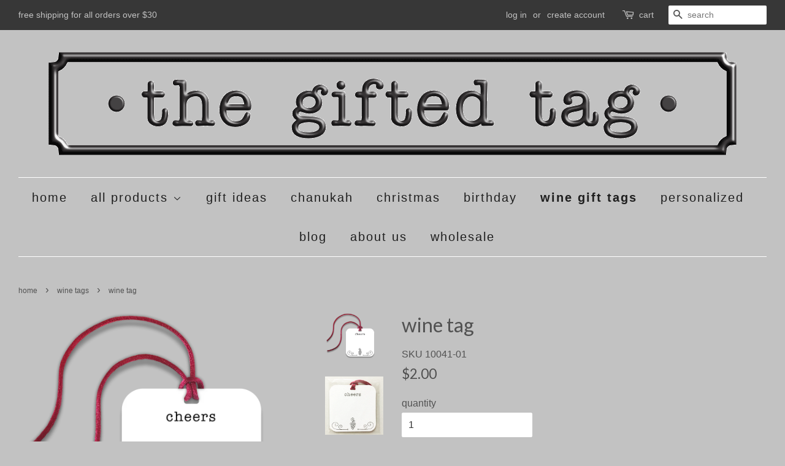

--- FILE ---
content_type: text/html; charset=utf-8
request_url: https://thegiftedtag.com/collections/wine-tags/products/gift-tag-cheers-1
body_size: 15612
content:
<!doctype html>
<!--[if lt IE 7]><html class="no-js lt-ie9 lt-ie8 lt-ie7" lang="en"> <![endif]-->
<!--[if IE 7]><html class="no-js lt-ie9 lt-ie8" lang="en"> <![endif]-->
<!--[if IE 8]><html class="no-js lt-ie9" lang="en"> <![endif]-->
<!--[if IE 9 ]><html class="ie9 no-js"> <![endif]-->
<!--[if (gt IE 9)|!(IE)]><!--> <html class="no-js"> <!--<![endif]-->
<head>

  
  
              
        
  <meta name="p:domain_verify" content="612122ef0cd8e7b8105bc975ca726b92"/>
  
  
  
  
  
  <!-- Basic page needs ================================================== -->
  <meta charset="utf-8">
  <meta http-equiv="X-UA-Compatible" content="IE=edge,chrome=1">

  

  <!-- Title and description ================================================== -->
  <title>
  wine tag &ndash; the gifted tag
  </title>

  
  <meta name="description" content="product: gift tag with decorative string, individually wrapped card size: 2.75 in x 2.75 in paper: 100 lb textured white cover stock. give a wine bottle as a present and decorate it with a wine tag with a message for the recipient. Give the gift of wine!">
  

  <!-- Social meta ================================================== -->
  

  <meta property="og:type" content="product">
  <meta property="og:title" content="wine tag">
  <meta property="og:url" content="https://thegiftedtag.com/products/gift-tag-cheers-1">
  
  <meta property="og:image" content="http://thegiftedtag.com/cdn/shop/products/TM101A_grande.png?v=1546469107">
  <meta property="og:image:secure_url" content="https://thegiftedtag.com/cdn/shop/products/TM101A_grande.png?v=1546469107">
  
  <meta property="og:image" content="http://thegiftedtag.com/cdn/shop/products/TM101A_-_cheers_grande.png?v=1546469101">
  <meta property="og:image:secure_url" content="https://thegiftedtag.com/cdn/shop/products/TM101A_-_cheers_grande.png?v=1546469101">
  
  <meta property="og:price:amount" content="2.00">
  <meta property="og:price:currency" content="USD">


  <meta property="og:description" content="product: gift tag with decorative string, individually wrapped card size: 2.75 in x 2.75 in paper: 100 lb textured white cover stock. give a wine bottle as a present and decorate it with a wine tag with a message for the recipient. Give the gift of wine!">

<meta property="og:site_name" content="the gifted tag">


  <meta name="twitter:card" content="summary">



  <meta name="twitter:title" content="wine tag">
  <meta name="twitter:description" content="
product:   gift tag with decorative string, individually wrapped

card size:   2.75 in x 2.75 in

paper:  100 lb textured white cover stock
">



  <!-- Helpers ================================================== -->
  <link rel="canonical" href="https://thegiftedtag.com/products/gift-tag-cheers-1">
  <meta name="viewport" content="width=device-width,initial-scale=1">
  <meta name="theme-color" content="#4f4f4f">

  <!-- CSS ================================================== -->
  <link href="//thegiftedtag.com/cdn/shop/t/28/assets/timber.scss.css?v=111765593797295314701668631601" rel="stylesheet" type="text/css" media="all" />
  <link href="//thegiftedtag.com/cdn/shop/t/28/assets/theme.scss.css?v=8002156918096424471668631602" rel="stylesheet" type="text/css" media="all" />

  

  
    
    
    <link href="//fonts.googleapis.com/css?family=Lato:400" rel="stylesheet" type="text/css" media="all" />
  




  <script>
    window.theme = window.theme || {};

    var theme = {
      strings: {
        zoomClose: "close (esc)",
        zoomPrev: "previous (left arrow key)",
        zoomNext: "next (right arrow key)"
      },
      settings: {
        // Adding some settings to allow the editor to update correctly when they are changed
        themeBgImage: false,
        customBgImage: '',
        enableWideLayout: true,
        typeAccentTransform: false,
        typeAccentSpacing: true,
        baseFontSize: '16px',
        headerBaseFontSize: '32px',
        accentFontSize: '20px'
      },
      variables: {
        mediaQueryMedium: 'screen and (max-width: 768px)',
        bpSmall: false
      },
      moneyFormat: "${{amount}}"
    }
  </script>

  <!-- Header hook for plugins ================================================== -->
  <script>window.performance && window.performance.mark && window.performance.mark('shopify.content_for_header.start');</script><meta id="shopify-digital-wallet" name="shopify-digital-wallet" content="/13701215/digital_wallets/dialog">
<meta name="shopify-checkout-api-token" content="baa11d6396aa850c151f23b6f83de2ed">
<meta id="in-context-paypal-metadata" data-shop-id="13701215" data-venmo-supported="false" data-environment="production" data-locale="en_US" data-paypal-v4="true" data-currency="USD">
<link rel="alternate" type="application/json+oembed" href="https://thegiftedtag.com/products/gift-tag-cheers-1.oembed">
<script async="async" src="/checkouts/internal/preloads.js?locale=en-US"></script>
<link rel="preconnect" href="https://shop.app" crossorigin="anonymous">
<script async="async" src="https://shop.app/checkouts/internal/preloads.js?locale=en-US&shop_id=13701215" crossorigin="anonymous"></script>
<script id="shopify-features" type="application/json">{"accessToken":"baa11d6396aa850c151f23b6f83de2ed","betas":["rich-media-storefront-analytics"],"domain":"thegiftedtag.com","predictiveSearch":true,"shopId":13701215,"locale":"en"}</script>
<script>var Shopify = Shopify || {};
Shopify.shop = "the-gifted-tag.myshopify.com";
Shopify.locale = "en";
Shopify.currency = {"active":"USD","rate":"1.0"};
Shopify.country = "US";
Shopify.theme = {"name":"Minimal - Redoing Website - 5-12-17","id":175675661,"schema_name":"Minimal","schema_version":"3.2.0","theme_store_id":380,"role":"main"};
Shopify.theme.handle = "null";
Shopify.theme.style = {"id":null,"handle":null};
Shopify.cdnHost = "thegiftedtag.com/cdn";
Shopify.routes = Shopify.routes || {};
Shopify.routes.root = "/";</script>
<script type="module">!function(o){(o.Shopify=o.Shopify||{}).modules=!0}(window);</script>
<script>!function(o){function n(){var o=[];function n(){o.push(Array.prototype.slice.apply(arguments))}return n.q=o,n}var t=o.Shopify=o.Shopify||{};t.loadFeatures=n(),t.autoloadFeatures=n()}(window);</script>
<script>
  window.ShopifyPay = window.ShopifyPay || {};
  window.ShopifyPay.apiHost = "shop.app\/pay";
  window.ShopifyPay.redirectState = null;
</script>
<script id="shop-js-analytics" type="application/json">{"pageType":"product"}</script>
<script defer="defer" async type="module" src="//thegiftedtag.com/cdn/shopifycloud/shop-js/modules/v2/client.init-shop-cart-sync_BN7fPSNr.en.esm.js"></script>
<script defer="defer" async type="module" src="//thegiftedtag.com/cdn/shopifycloud/shop-js/modules/v2/chunk.common_Cbph3Kss.esm.js"></script>
<script defer="defer" async type="module" src="//thegiftedtag.com/cdn/shopifycloud/shop-js/modules/v2/chunk.modal_DKumMAJ1.esm.js"></script>
<script type="module">
  await import("//thegiftedtag.com/cdn/shopifycloud/shop-js/modules/v2/client.init-shop-cart-sync_BN7fPSNr.en.esm.js");
await import("//thegiftedtag.com/cdn/shopifycloud/shop-js/modules/v2/chunk.common_Cbph3Kss.esm.js");
await import("//thegiftedtag.com/cdn/shopifycloud/shop-js/modules/v2/chunk.modal_DKumMAJ1.esm.js");

  window.Shopify.SignInWithShop?.initShopCartSync?.({"fedCMEnabled":true,"windoidEnabled":true});

</script>
<script>
  window.Shopify = window.Shopify || {};
  if (!window.Shopify.featureAssets) window.Shopify.featureAssets = {};
  window.Shopify.featureAssets['shop-js'] = {"shop-cart-sync":["modules/v2/client.shop-cart-sync_CJVUk8Jm.en.esm.js","modules/v2/chunk.common_Cbph3Kss.esm.js","modules/v2/chunk.modal_DKumMAJ1.esm.js"],"init-fed-cm":["modules/v2/client.init-fed-cm_7Fvt41F4.en.esm.js","modules/v2/chunk.common_Cbph3Kss.esm.js","modules/v2/chunk.modal_DKumMAJ1.esm.js"],"init-shop-email-lookup-coordinator":["modules/v2/client.init-shop-email-lookup-coordinator_Cc088_bR.en.esm.js","modules/v2/chunk.common_Cbph3Kss.esm.js","modules/v2/chunk.modal_DKumMAJ1.esm.js"],"init-windoid":["modules/v2/client.init-windoid_hPopwJRj.en.esm.js","modules/v2/chunk.common_Cbph3Kss.esm.js","modules/v2/chunk.modal_DKumMAJ1.esm.js"],"shop-button":["modules/v2/client.shop-button_B0jaPSNF.en.esm.js","modules/v2/chunk.common_Cbph3Kss.esm.js","modules/v2/chunk.modal_DKumMAJ1.esm.js"],"shop-cash-offers":["modules/v2/client.shop-cash-offers_DPIskqss.en.esm.js","modules/v2/chunk.common_Cbph3Kss.esm.js","modules/v2/chunk.modal_DKumMAJ1.esm.js"],"shop-toast-manager":["modules/v2/client.shop-toast-manager_CK7RT69O.en.esm.js","modules/v2/chunk.common_Cbph3Kss.esm.js","modules/v2/chunk.modal_DKumMAJ1.esm.js"],"init-shop-cart-sync":["modules/v2/client.init-shop-cart-sync_BN7fPSNr.en.esm.js","modules/v2/chunk.common_Cbph3Kss.esm.js","modules/v2/chunk.modal_DKumMAJ1.esm.js"],"init-customer-accounts-sign-up":["modules/v2/client.init-customer-accounts-sign-up_CfPf4CXf.en.esm.js","modules/v2/client.shop-login-button_DeIztwXF.en.esm.js","modules/v2/chunk.common_Cbph3Kss.esm.js","modules/v2/chunk.modal_DKumMAJ1.esm.js"],"pay-button":["modules/v2/client.pay-button_CgIwFSYN.en.esm.js","modules/v2/chunk.common_Cbph3Kss.esm.js","modules/v2/chunk.modal_DKumMAJ1.esm.js"],"init-customer-accounts":["modules/v2/client.init-customer-accounts_DQ3x16JI.en.esm.js","modules/v2/client.shop-login-button_DeIztwXF.en.esm.js","modules/v2/chunk.common_Cbph3Kss.esm.js","modules/v2/chunk.modal_DKumMAJ1.esm.js"],"avatar":["modules/v2/client.avatar_BTnouDA3.en.esm.js"],"init-shop-for-new-customer-accounts":["modules/v2/client.init-shop-for-new-customer-accounts_CsZy_esa.en.esm.js","modules/v2/client.shop-login-button_DeIztwXF.en.esm.js","modules/v2/chunk.common_Cbph3Kss.esm.js","modules/v2/chunk.modal_DKumMAJ1.esm.js"],"shop-follow-button":["modules/v2/client.shop-follow-button_BRMJjgGd.en.esm.js","modules/v2/chunk.common_Cbph3Kss.esm.js","modules/v2/chunk.modal_DKumMAJ1.esm.js"],"checkout-modal":["modules/v2/client.checkout-modal_B9Drz_yf.en.esm.js","modules/v2/chunk.common_Cbph3Kss.esm.js","modules/v2/chunk.modal_DKumMAJ1.esm.js"],"shop-login-button":["modules/v2/client.shop-login-button_DeIztwXF.en.esm.js","modules/v2/chunk.common_Cbph3Kss.esm.js","modules/v2/chunk.modal_DKumMAJ1.esm.js"],"lead-capture":["modules/v2/client.lead-capture_DXYzFM3R.en.esm.js","modules/v2/chunk.common_Cbph3Kss.esm.js","modules/v2/chunk.modal_DKumMAJ1.esm.js"],"shop-login":["modules/v2/client.shop-login_CA5pJqmO.en.esm.js","modules/v2/chunk.common_Cbph3Kss.esm.js","modules/v2/chunk.modal_DKumMAJ1.esm.js"],"payment-terms":["modules/v2/client.payment-terms_BxzfvcZJ.en.esm.js","modules/v2/chunk.common_Cbph3Kss.esm.js","modules/v2/chunk.modal_DKumMAJ1.esm.js"]};
</script>
<script>(function() {
  var isLoaded = false;
  function asyncLoad() {
    if (isLoaded) return;
    isLoaded = true;
    var urls = ["\/\/shopify.privy.com\/widget.js?shop=the-gifted-tag.myshopify.com","https:\/\/chimpstatic.com\/mcjs-connected\/js\/users\/de83ed39588a0dc450244db53\/f646ee708f8192382219474a8.js?shop=the-gifted-tag.myshopify.com","\/\/d1liekpayvooaz.cloudfront.net\/apps\/customizery\/customizery.js?shop=the-gifted-tag.myshopify.com","\/\/cdn.shopify.com\/proxy\/984cc8aeab67c72e5b0c1a30d04b2dd031affa6fe676f08a1373eb9fb2f1e6b9\/bingshoppingtool-t2app-prod.trafficmanager.net\/api\/ShopifyMT\/v1\/uet\/tracking_script?shop=the-gifted-tag.myshopify.com\u0026sp-cache-control=cHVibGljLCBtYXgtYWdlPTkwMA","https:\/\/cdn.hextom.com\/js\/quickannouncementbar.js?shop=the-gifted-tag.myshopify.com","https:\/\/wholesale.good-apps.co\/storage\/js\/goodpa_wholesale-the-gifted-tag.myshopify.com.js?ver=52\u0026shop=the-gifted-tag.myshopify.com"];
    for (var i = 0; i < urls.length; i++) {
      var s = document.createElement('script');
      s.type = 'text/javascript';
      s.async = true;
      s.src = urls[i];
      var x = document.getElementsByTagName('script')[0];
      x.parentNode.insertBefore(s, x);
    }
  };
  if(window.attachEvent) {
    window.attachEvent('onload', asyncLoad);
  } else {
    window.addEventListener('load', asyncLoad, false);
  }
})();</script>
<script id="__st">var __st={"a":13701215,"offset":-21600,"reqid":"6485ad89-eec1-46df-98bc-6594c0f30e2a-1769862809","pageurl":"thegiftedtag.com\/collections\/wine-tags\/products\/gift-tag-cheers-1","u":"a63d9709c7d9","p":"product","rtyp":"product","rid":7287125313};</script>
<script>window.ShopifyPaypalV4VisibilityTracking = true;</script>
<script id="captcha-bootstrap">!function(){'use strict';const t='contact',e='account',n='new_comment',o=[[t,t],['blogs',n],['comments',n],[t,'customer']],c=[[e,'customer_login'],[e,'guest_login'],[e,'recover_customer_password'],[e,'create_customer']],r=t=>t.map((([t,e])=>`form[action*='/${t}']:not([data-nocaptcha='true']) input[name='form_type'][value='${e}']`)).join(','),a=t=>()=>t?[...document.querySelectorAll(t)].map((t=>t.form)):[];function s(){const t=[...o],e=r(t);return a(e)}const i='password',u='form_key',d=['recaptcha-v3-token','g-recaptcha-response','h-captcha-response',i],f=()=>{try{return window.sessionStorage}catch{return}},m='__shopify_v',_=t=>t.elements[u];function p(t,e,n=!1){try{const o=window.sessionStorage,c=JSON.parse(o.getItem(e)),{data:r}=function(t){const{data:e,action:n}=t;return t[m]||n?{data:e,action:n}:{data:t,action:n}}(c);for(const[e,n]of Object.entries(r))t.elements[e]&&(t.elements[e].value=n);n&&o.removeItem(e)}catch(o){console.error('form repopulation failed',{error:o})}}const l='form_type',E='cptcha';function T(t){t.dataset[E]=!0}const w=window,h=w.document,L='Shopify',v='ce_forms',y='captcha';let A=!1;((t,e)=>{const n=(g='f06e6c50-85a8-45c8-87d0-21a2b65856fe',I='https://cdn.shopify.com/shopifycloud/storefront-forms-hcaptcha/ce_storefront_forms_captcha_hcaptcha.v1.5.2.iife.js',D={infoText:'Protected by hCaptcha',privacyText:'Privacy',termsText:'Terms'},(t,e,n)=>{const o=w[L][v],c=o.bindForm;if(c)return c(t,g,e,D).then(n);var r;o.q.push([[t,g,e,D],n]),r=I,A||(h.body.append(Object.assign(h.createElement('script'),{id:'captcha-provider',async:!0,src:r})),A=!0)});var g,I,D;w[L]=w[L]||{},w[L][v]=w[L][v]||{},w[L][v].q=[],w[L][y]=w[L][y]||{},w[L][y].protect=function(t,e){n(t,void 0,e),T(t)},Object.freeze(w[L][y]),function(t,e,n,w,h,L){const[v,y,A,g]=function(t,e,n){const i=e?o:[],u=t?c:[],d=[...i,...u],f=r(d),m=r(i),_=r(d.filter((([t,e])=>n.includes(e))));return[a(f),a(m),a(_),s()]}(w,h,L),I=t=>{const e=t.target;return e instanceof HTMLFormElement?e:e&&e.form},D=t=>v().includes(t);t.addEventListener('submit',(t=>{const e=I(t);if(!e)return;const n=D(e)&&!e.dataset.hcaptchaBound&&!e.dataset.recaptchaBound,o=_(e),c=g().includes(e)&&(!o||!o.value);(n||c)&&t.preventDefault(),c&&!n&&(function(t){try{if(!f())return;!function(t){const e=f();if(!e)return;const n=_(t);if(!n)return;const o=n.value;o&&e.removeItem(o)}(t);const e=Array.from(Array(32),(()=>Math.random().toString(36)[2])).join('');!function(t,e){_(t)||t.append(Object.assign(document.createElement('input'),{type:'hidden',name:u})),t.elements[u].value=e}(t,e),function(t,e){const n=f();if(!n)return;const o=[...t.querySelectorAll(`input[type='${i}']`)].map((({name:t})=>t)),c=[...d,...o],r={};for(const[a,s]of new FormData(t).entries())c.includes(a)||(r[a]=s);n.setItem(e,JSON.stringify({[m]:1,action:t.action,data:r}))}(t,e)}catch(e){console.error('failed to persist form',e)}}(e),e.submit())}));const S=(t,e)=>{t&&!t.dataset[E]&&(n(t,e.some((e=>e===t))),T(t))};for(const o of['focusin','change'])t.addEventListener(o,(t=>{const e=I(t);D(e)&&S(e,y())}));const B=e.get('form_key'),M=e.get(l),P=B&&M;t.addEventListener('DOMContentLoaded',(()=>{const t=y();if(P)for(const e of t)e.elements[l].value===M&&p(e,B);[...new Set([...A(),...v().filter((t=>'true'===t.dataset.shopifyCaptcha))])].forEach((e=>S(e,t)))}))}(h,new URLSearchParams(w.location.search),n,t,e,['guest_login'])})(!0,!0)}();</script>
<script integrity="sha256-4kQ18oKyAcykRKYeNunJcIwy7WH5gtpwJnB7kiuLZ1E=" data-source-attribution="shopify.loadfeatures" defer="defer" src="//thegiftedtag.com/cdn/shopifycloud/storefront/assets/storefront/load_feature-a0a9edcb.js" crossorigin="anonymous"></script>
<script crossorigin="anonymous" defer="defer" src="//thegiftedtag.com/cdn/shopifycloud/storefront/assets/shopify_pay/storefront-65b4c6d7.js?v=20250812"></script>
<script data-source-attribution="shopify.dynamic_checkout.dynamic.init">var Shopify=Shopify||{};Shopify.PaymentButton=Shopify.PaymentButton||{isStorefrontPortableWallets:!0,init:function(){window.Shopify.PaymentButton.init=function(){};var t=document.createElement("script");t.src="https://thegiftedtag.com/cdn/shopifycloud/portable-wallets/latest/portable-wallets.en.js",t.type="module",document.head.appendChild(t)}};
</script>
<script data-source-attribution="shopify.dynamic_checkout.buyer_consent">
  function portableWalletsHideBuyerConsent(e){var t=document.getElementById("shopify-buyer-consent"),n=document.getElementById("shopify-subscription-policy-button");t&&n&&(t.classList.add("hidden"),t.setAttribute("aria-hidden","true"),n.removeEventListener("click",e))}function portableWalletsShowBuyerConsent(e){var t=document.getElementById("shopify-buyer-consent"),n=document.getElementById("shopify-subscription-policy-button");t&&n&&(t.classList.remove("hidden"),t.removeAttribute("aria-hidden"),n.addEventListener("click",e))}window.Shopify?.PaymentButton&&(window.Shopify.PaymentButton.hideBuyerConsent=portableWalletsHideBuyerConsent,window.Shopify.PaymentButton.showBuyerConsent=portableWalletsShowBuyerConsent);
</script>
<script data-source-attribution="shopify.dynamic_checkout.cart.bootstrap">document.addEventListener("DOMContentLoaded",(function(){function t(){return document.querySelector("shopify-accelerated-checkout-cart, shopify-accelerated-checkout")}if(t())Shopify.PaymentButton.init();else{new MutationObserver((function(e,n){t()&&(Shopify.PaymentButton.init(),n.disconnect())})).observe(document.body,{childList:!0,subtree:!0})}}));
</script>
<link id="shopify-accelerated-checkout-styles" rel="stylesheet" media="screen" href="https://thegiftedtag.com/cdn/shopifycloud/portable-wallets/latest/accelerated-checkout-backwards-compat.css" crossorigin="anonymous">
<style id="shopify-accelerated-checkout-cart">
        #shopify-buyer-consent {
  margin-top: 1em;
  display: inline-block;
  width: 100%;
}

#shopify-buyer-consent.hidden {
  display: none;
}

#shopify-subscription-policy-button {
  background: none;
  border: none;
  padding: 0;
  text-decoration: underline;
  font-size: inherit;
  cursor: pointer;
}

#shopify-subscription-policy-button::before {
  box-shadow: none;
}

      </style>

<script>window.performance && window.performance.mark && window.performance.mark('shopify.content_for_header.end');</script>

  

<!--[if lt IE 9]>
<script src="//cdnjs.cloudflare.com/ajax/libs/html5shiv/3.7.2/html5shiv.min.js" type="text/javascript"></script>
<link href="//thegiftedtag.com/cdn/shop/t/28/assets/respond-proxy.html" id="respond-proxy" rel="respond-proxy" />
<link href="//thegiftedtag.com/search?q=c60c0b66f7ee7c81d106dc691f83df1c" id="respond-redirect" rel="respond-redirect" />
<script src="//thegiftedtag.com/search?q=c60c0b66f7ee7c81d106dc691f83df1c" type="text/javascript"></script>
<![endif]-->


  <script src="//ajax.googleapis.com/ajax/libs/jquery/2.2.3/jquery.min.js" type="text/javascript"></script>

  
  

<link href="https://monorail-edge.shopifysvc.com" rel="dns-prefetch">
<script>(function(){if ("sendBeacon" in navigator && "performance" in window) {try {var session_token_from_headers = performance.getEntriesByType('navigation')[0].serverTiming.find(x => x.name == '_s').description;} catch {var session_token_from_headers = undefined;}var session_cookie_matches = document.cookie.match(/_shopify_s=([^;]*)/);var session_token_from_cookie = session_cookie_matches && session_cookie_matches.length === 2 ? session_cookie_matches[1] : "";var session_token = session_token_from_headers || session_token_from_cookie || "";function handle_abandonment_event(e) {var entries = performance.getEntries().filter(function(entry) {return /monorail-edge.shopifysvc.com/.test(entry.name);});if (!window.abandonment_tracked && entries.length === 0) {window.abandonment_tracked = true;var currentMs = Date.now();var navigation_start = performance.timing.navigationStart;var payload = {shop_id: 13701215,url: window.location.href,navigation_start,duration: currentMs - navigation_start,session_token,page_type: "product"};window.navigator.sendBeacon("https://monorail-edge.shopifysvc.com/v1/produce", JSON.stringify({schema_id: "online_store_buyer_site_abandonment/1.1",payload: payload,metadata: {event_created_at_ms: currentMs,event_sent_at_ms: currentMs}}));}}window.addEventListener('pagehide', handle_abandonment_event);}}());</script>
<script id="web-pixels-manager-setup">(function e(e,d,r,n,o){if(void 0===o&&(o={}),!Boolean(null===(a=null===(i=window.Shopify)||void 0===i?void 0:i.analytics)||void 0===a?void 0:a.replayQueue)){var i,a;window.Shopify=window.Shopify||{};var t=window.Shopify;t.analytics=t.analytics||{};var s=t.analytics;s.replayQueue=[],s.publish=function(e,d,r){return s.replayQueue.push([e,d,r]),!0};try{self.performance.mark("wpm:start")}catch(e){}var l=function(){var e={modern:/Edge?\/(1{2}[4-9]|1[2-9]\d|[2-9]\d{2}|\d{4,})\.\d+(\.\d+|)|Firefox\/(1{2}[4-9]|1[2-9]\d|[2-9]\d{2}|\d{4,})\.\d+(\.\d+|)|Chrom(ium|e)\/(9{2}|\d{3,})\.\d+(\.\d+|)|(Maci|X1{2}).+ Version\/(15\.\d+|(1[6-9]|[2-9]\d|\d{3,})\.\d+)([,.]\d+|)( \(\w+\)|)( Mobile\/\w+|) Safari\/|Chrome.+OPR\/(9{2}|\d{3,})\.\d+\.\d+|(CPU[ +]OS|iPhone[ +]OS|CPU[ +]iPhone|CPU IPhone OS|CPU iPad OS)[ +]+(15[._]\d+|(1[6-9]|[2-9]\d|\d{3,})[._]\d+)([._]\d+|)|Android:?[ /-](13[3-9]|1[4-9]\d|[2-9]\d{2}|\d{4,})(\.\d+|)(\.\d+|)|Android.+Firefox\/(13[5-9]|1[4-9]\d|[2-9]\d{2}|\d{4,})\.\d+(\.\d+|)|Android.+Chrom(ium|e)\/(13[3-9]|1[4-9]\d|[2-9]\d{2}|\d{4,})\.\d+(\.\d+|)|SamsungBrowser\/([2-9]\d|\d{3,})\.\d+/,legacy:/Edge?\/(1[6-9]|[2-9]\d|\d{3,})\.\d+(\.\d+|)|Firefox\/(5[4-9]|[6-9]\d|\d{3,})\.\d+(\.\d+|)|Chrom(ium|e)\/(5[1-9]|[6-9]\d|\d{3,})\.\d+(\.\d+|)([\d.]+$|.*Safari\/(?![\d.]+ Edge\/[\d.]+$))|(Maci|X1{2}).+ Version\/(10\.\d+|(1[1-9]|[2-9]\d|\d{3,})\.\d+)([,.]\d+|)( \(\w+\)|)( Mobile\/\w+|) Safari\/|Chrome.+OPR\/(3[89]|[4-9]\d|\d{3,})\.\d+\.\d+|(CPU[ +]OS|iPhone[ +]OS|CPU[ +]iPhone|CPU IPhone OS|CPU iPad OS)[ +]+(10[._]\d+|(1[1-9]|[2-9]\d|\d{3,})[._]\d+)([._]\d+|)|Android:?[ /-](13[3-9]|1[4-9]\d|[2-9]\d{2}|\d{4,})(\.\d+|)(\.\d+|)|Mobile Safari.+OPR\/([89]\d|\d{3,})\.\d+\.\d+|Android.+Firefox\/(13[5-9]|1[4-9]\d|[2-9]\d{2}|\d{4,})\.\d+(\.\d+|)|Android.+Chrom(ium|e)\/(13[3-9]|1[4-9]\d|[2-9]\d{2}|\d{4,})\.\d+(\.\d+|)|Android.+(UC? ?Browser|UCWEB|U3)[ /]?(15\.([5-9]|\d{2,})|(1[6-9]|[2-9]\d|\d{3,})\.\d+)\.\d+|SamsungBrowser\/(5\.\d+|([6-9]|\d{2,})\.\d+)|Android.+MQ{2}Browser\/(14(\.(9|\d{2,})|)|(1[5-9]|[2-9]\d|\d{3,})(\.\d+|))(\.\d+|)|K[Aa][Ii]OS\/(3\.\d+|([4-9]|\d{2,})\.\d+)(\.\d+|)/},d=e.modern,r=e.legacy,n=navigator.userAgent;return n.match(d)?"modern":n.match(r)?"legacy":"unknown"}(),u="modern"===l?"modern":"legacy",c=(null!=n?n:{modern:"",legacy:""})[u],f=function(e){return[e.baseUrl,"/wpm","/b",e.hashVersion,"modern"===e.buildTarget?"m":"l",".js"].join("")}({baseUrl:d,hashVersion:r,buildTarget:u}),m=function(e){var d=e.version,r=e.bundleTarget,n=e.surface,o=e.pageUrl,i=e.monorailEndpoint;return{emit:function(e){var a=e.status,t=e.errorMsg,s=(new Date).getTime(),l=JSON.stringify({metadata:{event_sent_at_ms:s},events:[{schema_id:"web_pixels_manager_load/3.1",payload:{version:d,bundle_target:r,page_url:o,status:a,surface:n,error_msg:t},metadata:{event_created_at_ms:s}}]});if(!i)return console&&console.warn&&console.warn("[Web Pixels Manager] No Monorail endpoint provided, skipping logging."),!1;try{return self.navigator.sendBeacon.bind(self.navigator)(i,l)}catch(e){}var u=new XMLHttpRequest;try{return u.open("POST",i,!0),u.setRequestHeader("Content-Type","text/plain"),u.send(l),!0}catch(e){return console&&console.warn&&console.warn("[Web Pixels Manager] Got an unhandled error while logging to Monorail."),!1}}}}({version:r,bundleTarget:l,surface:e.surface,pageUrl:self.location.href,monorailEndpoint:e.monorailEndpoint});try{o.browserTarget=l,function(e){var d=e.src,r=e.async,n=void 0===r||r,o=e.onload,i=e.onerror,a=e.sri,t=e.scriptDataAttributes,s=void 0===t?{}:t,l=document.createElement("script"),u=document.querySelector("head"),c=document.querySelector("body");if(l.async=n,l.src=d,a&&(l.integrity=a,l.crossOrigin="anonymous"),s)for(var f in s)if(Object.prototype.hasOwnProperty.call(s,f))try{l.dataset[f]=s[f]}catch(e){}if(o&&l.addEventListener("load",o),i&&l.addEventListener("error",i),u)u.appendChild(l);else{if(!c)throw new Error("Did not find a head or body element to append the script");c.appendChild(l)}}({src:f,async:!0,onload:function(){if(!function(){var e,d;return Boolean(null===(d=null===(e=window.Shopify)||void 0===e?void 0:e.analytics)||void 0===d?void 0:d.initialized)}()){var d=window.webPixelsManager.init(e)||void 0;if(d){var r=window.Shopify.analytics;r.replayQueue.forEach((function(e){var r=e[0],n=e[1],o=e[2];d.publishCustomEvent(r,n,o)})),r.replayQueue=[],r.publish=d.publishCustomEvent,r.visitor=d.visitor,r.initialized=!0}}},onerror:function(){return m.emit({status:"failed",errorMsg:"".concat(f," has failed to load")})},sri:function(e){var d=/^sha384-[A-Za-z0-9+/=]+$/;return"string"==typeof e&&d.test(e)}(c)?c:"",scriptDataAttributes:o}),m.emit({status:"loading"})}catch(e){m.emit({status:"failed",errorMsg:(null==e?void 0:e.message)||"Unknown error"})}}})({shopId: 13701215,storefrontBaseUrl: "https://thegiftedtag.com",extensionsBaseUrl: "https://extensions.shopifycdn.com/cdn/shopifycloud/web-pixels-manager",monorailEndpoint: "https://monorail-edge.shopifysvc.com/unstable/produce_batch",surface: "storefront-renderer",enabledBetaFlags: ["2dca8a86"],webPixelsConfigList: [{"id":"295141540","configuration":"{\"pixel_id\":\"2900024450219368\",\"pixel_type\":\"facebook_pixel\",\"metaapp_system_user_token\":\"-\"}","eventPayloadVersion":"v1","runtimeContext":"OPEN","scriptVersion":"ca16bc87fe92b6042fbaa3acc2fbdaa6","type":"APP","apiClientId":2329312,"privacyPurposes":["ANALYTICS","MARKETING","SALE_OF_DATA"],"dataSharingAdjustments":{"protectedCustomerApprovalScopes":["read_customer_address","read_customer_email","read_customer_name","read_customer_personal_data","read_customer_phone"]}},{"id":"70385828","configuration":"{\"tagID\":\"2612543697427\"}","eventPayloadVersion":"v1","runtimeContext":"STRICT","scriptVersion":"18031546ee651571ed29edbe71a3550b","type":"APP","apiClientId":3009811,"privacyPurposes":["ANALYTICS","MARKETING","SALE_OF_DATA"],"dataSharingAdjustments":{"protectedCustomerApprovalScopes":["read_customer_address","read_customer_email","read_customer_name","read_customer_personal_data","read_customer_phone"]}},{"id":"160989348","eventPayloadVersion":"v1","runtimeContext":"LAX","scriptVersion":"1","type":"CUSTOM","privacyPurposes":["ANALYTICS"],"name":"Google Analytics tag (migrated)"},{"id":"shopify-app-pixel","configuration":"{}","eventPayloadVersion":"v1","runtimeContext":"STRICT","scriptVersion":"0450","apiClientId":"shopify-pixel","type":"APP","privacyPurposes":["ANALYTICS","MARKETING"]},{"id":"shopify-custom-pixel","eventPayloadVersion":"v1","runtimeContext":"LAX","scriptVersion":"0450","apiClientId":"shopify-pixel","type":"CUSTOM","privacyPurposes":["ANALYTICS","MARKETING"]}],isMerchantRequest: false,initData: {"shop":{"name":"the gifted tag","paymentSettings":{"currencyCode":"USD"},"myshopifyDomain":"the-gifted-tag.myshopify.com","countryCode":"US","storefrontUrl":"https:\/\/thegiftedtag.com"},"customer":null,"cart":null,"checkout":null,"productVariants":[{"price":{"amount":2.0,"currencyCode":"USD"},"product":{"title":"wine tag","vendor":"TM101-A","id":"7287125313","untranslatedTitle":"wine tag","url":"\/products\/gift-tag-cheers-1","type":"gift tag"},"id":"38008961485","image":{"src":"\/\/thegiftedtag.com\/cdn\/shop\/products\/TM101A_-_cheers.png?v=1546469101"},"sku":"10041-01","title":"Default Title","untranslatedTitle":"Default Title"}],"purchasingCompany":null},},"https://thegiftedtag.com/cdn","1d2a099fw23dfb22ep557258f5m7a2edbae",{"modern":"","legacy":""},{"shopId":"13701215","storefrontBaseUrl":"https:\/\/thegiftedtag.com","extensionBaseUrl":"https:\/\/extensions.shopifycdn.com\/cdn\/shopifycloud\/web-pixels-manager","surface":"storefront-renderer","enabledBetaFlags":"[\"2dca8a86\"]","isMerchantRequest":"false","hashVersion":"1d2a099fw23dfb22ep557258f5m7a2edbae","publish":"custom","events":"[[\"page_viewed\",{}],[\"product_viewed\",{\"productVariant\":{\"price\":{\"amount\":2.0,\"currencyCode\":\"USD\"},\"product\":{\"title\":\"wine tag\",\"vendor\":\"TM101-A\",\"id\":\"7287125313\",\"untranslatedTitle\":\"wine tag\",\"url\":\"\/products\/gift-tag-cheers-1\",\"type\":\"gift tag\"},\"id\":\"38008961485\",\"image\":{\"src\":\"\/\/thegiftedtag.com\/cdn\/shop\/products\/TM101A_-_cheers.png?v=1546469101\"},\"sku\":\"10041-01\",\"title\":\"Default Title\",\"untranslatedTitle\":\"Default Title\"}}]]"});</script><script>
  window.ShopifyAnalytics = window.ShopifyAnalytics || {};
  window.ShopifyAnalytics.meta = window.ShopifyAnalytics.meta || {};
  window.ShopifyAnalytics.meta.currency = 'USD';
  var meta = {"product":{"id":7287125313,"gid":"gid:\/\/shopify\/Product\/7287125313","vendor":"TM101-A","type":"gift tag","handle":"gift-tag-cheers-1","variants":[{"id":38008961485,"price":200,"name":"wine tag","public_title":null,"sku":"10041-01"}],"remote":false},"page":{"pageType":"product","resourceType":"product","resourceId":7287125313,"requestId":"6485ad89-eec1-46df-98bc-6594c0f30e2a-1769862809"}};
  for (var attr in meta) {
    window.ShopifyAnalytics.meta[attr] = meta[attr];
  }
</script>
<script class="analytics">
  (function () {
    var customDocumentWrite = function(content) {
      var jquery = null;

      if (window.jQuery) {
        jquery = window.jQuery;
      } else if (window.Checkout && window.Checkout.$) {
        jquery = window.Checkout.$;
      }

      if (jquery) {
        jquery('body').append(content);
      }
    };

    var hasLoggedConversion = function(token) {
      if (token) {
        return document.cookie.indexOf('loggedConversion=' + token) !== -1;
      }
      return false;
    }

    var setCookieIfConversion = function(token) {
      if (token) {
        var twoMonthsFromNow = new Date(Date.now());
        twoMonthsFromNow.setMonth(twoMonthsFromNow.getMonth() + 2);

        document.cookie = 'loggedConversion=' + token + '; expires=' + twoMonthsFromNow;
      }
    }

    var trekkie = window.ShopifyAnalytics.lib = window.trekkie = window.trekkie || [];
    if (trekkie.integrations) {
      return;
    }
    trekkie.methods = [
      'identify',
      'page',
      'ready',
      'track',
      'trackForm',
      'trackLink'
    ];
    trekkie.factory = function(method) {
      return function() {
        var args = Array.prototype.slice.call(arguments);
        args.unshift(method);
        trekkie.push(args);
        return trekkie;
      };
    };
    for (var i = 0; i < trekkie.methods.length; i++) {
      var key = trekkie.methods[i];
      trekkie[key] = trekkie.factory(key);
    }
    trekkie.load = function(config) {
      trekkie.config = config || {};
      trekkie.config.initialDocumentCookie = document.cookie;
      var first = document.getElementsByTagName('script')[0];
      var script = document.createElement('script');
      script.type = 'text/javascript';
      script.onerror = function(e) {
        var scriptFallback = document.createElement('script');
        scriptFallback.type = 'text/javascript';
        scriptFallback.onerror = function(error) {
                var Monorail = {
      produce: function produce(monorailDomain, schemaId, payload) {
        var currentMs = new Date().getTime();
        var event = {
          schema_id: schemaId,
          payload: payload,
          metadata: {
            event_created_at_ms: currentMs,
            event_sent_at_ms: currentMs
          }
        };
        return Monorail.sendRequest("https://" + monorailDomain + "/v1/produce", JSON.stringify(event));
      },
      sendRequest: function sendRequest(endpointUrl, payload) {
        // Try the sendBeacon API
        if (window && window.navigator && typeof window.navigator.sendBeacon === 'function' && typeof window.Blob === 'function' && !Monorail.isIos12()) {
          var blobData = new window.Blob([payload], {
            type: 'text/plain'
          });

          if (window.navigator.sendBeacon(endpointUrl, blobData)) {
            return true;
          } // sendBeacon was not successful

        } // XHR beacon

        var xhr = new XMLHttpRequest();

        try {
          xhr.open('POST', endpointUrl);
          xhr.setRequestHeader('Content-Type', 'text/plain');
          xhr.send(payload);
        } catch (e) {
          console.log(e);
        }

        return false;
      },
      isIos12: function isIos12() {
        return window.navigator.userAgent.lastIndexOf('iPhone; CPU iPhone OS 12_') !== -1 || window.navigator.userAgent.lastIndexOf('iPad; CPU OS 12_') !== -1;
      }
    };
    Monorail.produce('monorail-edge.shopifysvc.com',
      'trekkie_storefront_load_errors/1.1',
      {shop_id: 13701215,
      theme_id: 175675661,
      app_name: "storefront",
      context_url: window.location.href,
      source_url: "//thegiftedtag.com/cdn/s/trekkie.storefront.c59ea00e0474b293ae6629561379568a2d7c4bba.min.js"});

        };
        scriptFallback.async = true;
        scriptFallback.src = '//thegiftedtag.com/cdn/s/trekkie.storefront.c59ea00e0474b293ae6629561379568a2d7c4bba.min.js';
        first.parentNode.insertBefore(scriptFallback, first);
      };
      script.async = true;
      script.src = '//thegiftedtag.com/cdn/s/trekkie.storefront.c59ea00e0474b293ae6629561379568a2d7c4bba.min.js';
      first.parentNode.insertBefore(script, first);
    };
    trekkie.load(
      {"Trekkie":{"appName":"storefront","development":false,"defaultAttributes":{"shopId":13701215,"isMerchantRequest":null,"themeId":175675661,"themeCityHash":"2415493601287371627","contentLanguage":"en","currency":"USD","eventMetadataId":"f2277950-5bbb-4b07-b0c4-868d41e95b84"},"isServerSideCookieWritingEnabled":true,"monorailRegion":"shop_domain","enabledBetaFlags":["65f19447","b5387b81"]},"Session Attribution":{},"S2S":{"facebookCapiEnabled":false,"source":"trekkie-storefront-renderer","apiClientId":580111}}
    );

    var loaded = false;
    trekkie.ready(function() {
      if (loaded) return;
      loaded = true;

      window.ShopifyAnalytics.lib = window.trekkie;

      var originalDocumentWrite = document.write;
      document.write = customDocumentWrite;
      try { window.ShopifyAnalytics.merchantGoogleAnalytics.call(this); } catch(error) {};
      document.write = originalDocumentWrite;

      window.ShopifyAnalytics.lib.page(null,{"pageType":"product","resourceType":"product","resourceId":7287125313,"requestId":"6485ad89-eec1-46df-98bc-6594c0f30e2a-1769862809","shopifyEmitted":true});

      var match = window.location.pathname.match(/checkouts\/(.+)\/(thank_you|post_purchase)/)
      var token = match? match[1]: undefined;
      if (!hasLoggedConversion(token)) {
        setCookieIfConversion(token);
        window.ShopifyAnalytics.lib.track("Viewed Product",{"currency":"USD","variantId":38008961485,"productId":7287125313,"productGid":"gid:\/\/shopify\/Product\/7287125313","name":"wine tag","price":"2.00","sku":"10041-01","brand":"TM101-A","variant":null,"category":"gift tag","nonInteraction":true,"remote":false},undefined,undefined,{"shopifyEmitted":true});
      window.ShopifyAnalytics.lib.track("monorail:\/\/trekkie_storefront_viewed_product\/1.1",{"currency":"USD","variantId":38008961485,"productId":7287125313,"productGid":"gid:\/\/shopify\/Product\/7287125313","name":"wine tag","price":"2.00","sku":"10041-01","brand":"TM101-A","variant":null,"category":"gift tag","nonInteraction":true,"remote":false,"referer":"https:\/\/thegiftedtag.com\/collections\/wine-tags\/products\/gift-tag-cheers-1"});
      }
    });


        var eventsListenerScript = document.createElement('script');
        eventsListenerScript.async = true;
        eventsListenerScript.src = "//thegiftedtag.com/cdn/shopifycloud/storefront/assets/shop_events_listener-3da45d37.js";
        document.getElementsByTagName('head')[0].appendChild(eventsListenerScript);

})();</script>
  <script>
  if (!window.ga || (window.ga && typeof window.ga !== 'function')) {
    window.ga = function ga() {
      (window.ga.q = window.ga.q || []).push(arguments);
      if (window.Shopify && window.Shopify.analytics && typeof window.Shopify.analytics.publish === 'function') {
        window.Shopify.analytics.publish("ga_stub_called", {}, {sendTo: "google_osp_migration"});
      }
      console.error("Shopify's Google Analytics stub called with:", Array.from(arguments), "\nSee https://help.shopify.com/manual/promoting-marketing/pixels/pixel-migration#google for more information.");
    };
    if (window.Shopify && window.Shopify.analytics && typeof window.Shopify.analytics.publish === 'function') {
      window.Shopify.analytics.publish("ga_stub_initialized", {}, {sendTo: "google_osp_migration"});
    }
  }
</script>
<script
  defer
  src="https://thegiftedtag.com/cdn/shopifycloud/perf-kit/shopify-perf-kit-3.1.0.min.js"
  data-application="storefront-renderer"
  data-shop-id="13701215"
  data-render-region="gcp-us-central1"
  data-page-type="product"
  data-theme-instance-id="175675661"
  data-theme-name="Minimal"
  data-theme-version="3.2.0"
  data-monorail-region="shop_domain"
  data-resource-timing-sampling-rate="10"
  data-shs="true"
  data-shs-beacon="true"
  data-shs-export-with-fetch="true"
  data-shs-logs-sample-rate="1"
  data-shs-beacon-endpoint="https://thegiftedtag.com/api/collect"
></script>
</head>

<body id="wine-tag" class="template-product" >

  <div id="shopify-section-header" class="shopify-section"><style>
  .site-header__logo a {
    max-width: 1600px;
  }

  /*================= If logo is above navigation ================== */
  
    .site-nav {
      
        border-top: 1px solid #ffffff;
        border-bottom: 1px solid #ffffff;
      
      margin-top: 30px;
    }
  

  /*============ If logo is on the same line as navigation ============ */
  


  
</style>

<div data-section-id="header" data-section-type="header-section">
  <div class="header-bar">
    <div class="wrapper medium-down--hide">
      <div class="post-large--display-table">

        
          <div class="header-bar__left post-large--display-table-cell">

            

            

            
              <div class="header-bar__module header-bar__message">
                free shipping for all orders over $30
              </div>
            

          </div>
        

        <div class="header-bar__right post-large--display-table-cell">

          
            <ul class="header-bar__module header-bar__module--list">
              
                <li>
                  <a href="/account/login" id="customer_login_link">log in</a>
                </li>
                <li>or</li>
                <li>
                  <a href="/account/register" id="customer_register_link">create account</a>
                </li>
              
            </ul>
          

          <div class="header-bar__module">
            <span class="header-bar__sep" aria-hidden="true"></span>
            <a href="/cart" class="cart-page-link">
              <span class="icon icon-cart header-bar__cart-icon" aria-hidden="true"></span>
            </a>
          </div>

          <div class="header-bar__module">
            <a href="/cart" class="cart-page-link">
              cart
              <span class="cart-count header-bar__cart-count hidden-count">0</span>
            </a>
          </div>

          
            
              <div class="header-bar__module header-bar__search">
                


  <form action="/search" method="get" class="header-bar__search-form clearfix" role="search">
    
    <button type="submit" class="btn icon-fallback-text header-bar__search-submit">
      <span class="icon icon-search" aria-hidden="true"></span>
      <span class="fallback-text">search</span>
    </button>
    <input type="search" name="q" value="" aria-label="search" class="header-bar__search-input" placeholder="search">
  </form>


              </div>
            
          

        </div>
      </div>
    </div>
    <div class="wrapper post-large--hide">
      
        <button type="button" class="mobile-nav-trigger" id="MobileNavTrigger" data-menu-state="close">
          <span class="icon icon-hamburger" aria-hidden="true"></span>
          menu
        </button>
      
      <a href="/cart" class="cart-page-link mobile-cart-page-link">
        <span class="icon icon-cart header-bar__cart-icon" aria-hidden="true"></span>
        cart <span class="cart-count hidden-count">0</span>
      </a>
    </div>
    <ul id="MobileNav" class="mobile-nav post-large--hide">
  
  
  
  <li class="mobile-nav__link" aria-haspopup="true">
    
      <a href="/" class="mobile-nav">
        home
      </a>
    
  </li>
  
  
  <li class="mobile-nav__link" aria-haspopup="true">
    
      <a href="/collections/all" class="mobile-nav__sublist-trigger">
        all products
        <span class="icon-fallback-text mobile-nav__sublist-expand">
  <span class="icon icon-plus" aria-hidden="true"></span>
  <span class="fallback-text">+</span>
</span>
<span class="icon-fallback-text mobile-nav__sublist-contract">
  <span class="icon icon-minus" aria-hidden="true"></span>
  <span class="fallback-text">-</span>
</span>

      </a>
      <ul class="mobile-nav__sublist">  
        
          <li class="mobile-nav__sublist-link">
            <a href="/collections">all collections</a>
          </li>
        
          <li class="mobile-nav__sublist-link">
            <a href="/collections/personalized-items">personalized items</a>
          </li>
        
          <li class="mobile-nav__sublist-link">
            <a href="/collections/valentines-day">valentine's day</a>
          </li>
        
          <li class="mobile-nav__sublist-link">
            <a href="/collections/gift-tags">gift tags</a>
          </li>
        
          <li class="mobile-nav__sublist-link">
            <a href="/collections/greeting-cards">greeting cards</a>
          </li>
        
          <li class="mobile-nav__sublist-link">
            <a href="/collections/gifts">gifts</a>
          </li>
        
          <li class="mobile-nav__sublist-link">
            <a href="/collections/judaica">judaica</a>
          </li>
        
      </ul>
    
  </li>
  
  
  <li class="mobile-nav__link" aria-haspopup="true">
    
      <a href="/collections/gifts" class="mobile-nav">
        gift ideas
      </a>
    
  </li>
  
  
  <li class="mobile-nav__link" aria-haspopup="true">
    
      <a href="/collections/chanukah" class="mobile-nav">
        chanukah
      </a>
    
  </li>
  
  
  <li class="mobile-nav__link" aria-haspopup="true">
    
      <a href="/collections/christmas" class="mobile-nav">
        christmas
      </a>
    
  </li>
  
  
  <li class="mobile-nav__link" aria-haspopup="true">
    
      <a href="/collections/birthday" class="mobile-nav">
        birthday
      </a>
    
  </li>
  
  
  <li class="mobile-nav__link" aria-haspopup="true">
    
      <a href="/collections/wine-tags" class="mobile-nav">
        wine gift tags
      </a>
    
  </li>
  
  
  <li class="mobile-nav__link" aria-haspopup="true">
    
      <a href="/collections/personalized-items" class="mobile-nav">
        personalized
      </a>
    
  </li>
  
  
  <li class="mobile-nav__link" aria-haspopup="true">
    
      <a href="/blogs/news" class="mobile-nav">
        blog
      </a>
    
  </li>
  
  
  <li class="mobile-nav__link" aria-haspopup="true">
    
      <a href="/pages/about-us" class="mobile-nav">
        about us
      </a>
    
  </li>
  
  
  <li class="mobile-nav__link" aria-haspopup="true">
    
      <a href="/collections/wholesale-collection" class="mobile-nav">
        wholesale
      </a>
    
  </li>
  

  
    
      <li class="mobile-nav__link">
        <a href="/account/login" id="customer_login_link">log in</a>
      </li>
      <li class="mobile-nav__link">
        <a href="/account/register" id="customer_register_link">create account</a>
      </li>
    
  
  
  <li class="mobile-nav__link">
    
      <div class="header-bar__module header-bar__search">
        


  <form action="/search" method="get" class="header-bar__search-form clearfix" role="search">
    
    <button type="submit" class="btn icon-fallback-text header-bar__search-submit">
      <span class="icon icon-search" aria-hidden="true"></span>
      <span class="fallback-text">search</span>
    </button>
    <input type="search" name="q" value="" aria-label="search" class="header-bar__search-input" placeholder="search">
  </form>


      </div>
    
  </li>
  
</ul>

  </div>

  <header class="site-header" role="banner">
    <div class="wrapper">

      

      <div class="grid--full">
        <div class="grid__item">
          
            <div class="h1 site-header__logo" itemscope itemtype="http://schema.org/Organization">
          
            
              
              <a href="/" itemprop="url">
                <img src="//thegiftedtag.com/cdn/shop/files/Banner_1600x.png?v=1613517870" alt="the gifted tag" itemprop="logo">
              </a>
            
          
            </div>
          
          
            <p class="header-message post-large--hide">
              <small>free shipping for all orders over $30</small>
            </p>
          
        </div>
      </div>
      <div class="grid--full medium-down--hide">
        <div class="grid__item">
          
<ul class="site-nav" role="navigation" id="AccessibleNav">
  
    
    
    
      <li >
        <a href="/" class="site-nav__link">home</a>
      </li>
    
  
    
    
    
      <li class="site-nav--has-dropdown" aria-haspopup="true">
        <a href="/collections/all" class="site-nav__link">
          all products
          <span class="icon-fallback-text">
            <span class="icon icon-arrow-down" aria-hidden="true"></span>
          </span>
        </a>
        <ul class="site-nav__dropdown">
          
            <li>
              <a href="/collections" class="site-nav__link">all collections</a>
            </li>
          
            <li>
              <a href="/collections/personalized-items" class="site-nav__link">personalized items</a>
            </li>
          
            <li>
              <a href="/collections/valentines-day" class="site-nav__link">valentine&#39;s day</a>
            </li>
          
            <li>
              <a href="/collections/gift-tags" class="site-nav__link">gift tags</a>
            </li>
          
            <li>
              <a href="/collections/greeting-cards" class="site-nav__link">greeting cards</a>
            </li>
          
            <li>
              <a href="/collections/gifts" class="site-nav__link">gifts</a>
            </li>
          
            <li>
              <a href="/collections/judaica" class="site-nav__link">judaica</a>
            </li>
          
        </ul>
      </li>
    
  
    
    
    
      <li >
        <a href="/collections/gifts" class="site-nav__link">gift ideas</a>
      </li>
    
  
    
    
    
      <li >
        <a href="/collections/chanukah" class="site-nav__link">chanukah</a>
      </li>
    
  
    
    
    
      <li >
        <a href="/collections/christmas" class="site-nav__link">christmas</a>
      </li>
    
  
    
    
    
      <li >
        <a href="/collections/birthday" class="site-nav__link">birthday</a>
      </li>
    
  
    
    
    
      <li class="site-nav--active">
        <a href="/collections/wine-tags" class="site-nav__link">wine gift tags</a>
      </li>
    
  
    
    
    
      <li >
        <a href="/collections/personalized-items" class="site-nav__link">personalized</a>
      </li>
    
  
    
    
    
      <li >
        <a href="/blogs/news" class="site-nav__link">blog</a>
      </li>
    
  
    
    
    
      <li >
        <a href="/pages/about-us" class="site-nav__link">about us</a>
      </li>
    
  
    
    
    
      <li >
        <a href="/collections/wholesale-collection" class="site-nav__link">wholesale</a>
      </li>
    
  
</ul>

        </div>
      </div>

      

    </div>
  </header>
</div>


</div>

  <main class="wrapper main-content" role="main">
    <div class="grid">
        <div class="grid__item">
          

<div id="shopify-section-product-template" class="shopify-section"><div itemscope itemtype="http://schema.org/Product" id="ProductSection" data-section-id="product-template" data-section-type="product-template" data-image-zoom-type="lightbox" data-related-enabled="true" data-show-extra-tab="false" data-extra-tab-content="">

  <meta itemprop="url" content="https://thegiftedtag.com/products/gift-tag-cheers-1">
  <meta itemprop="image" content="//thegiftedtag.com/cdn/shop/products/TM101A_-_cheers_grande.png?v=1546469101">

  <div class="section-header section-header--breadcrumb">
    

<nav class="breadcrumb" role="navigation" aria-label="breadcrumbs">
  <a href="/" title="back to the frontpage">home</a>

  

    
      <span aria-hidden="true" class="breadcrumb__sep">&rsaquo;</span>
      
        
        <a href="/collections/wine-tags" title="">wine tags</a>
      
    
    <span aria-hidden="true" class="breadcrumb__sep">&rsaquo;</span>
    <span>wine tag</span>

  
</nav>


  </div>

  <div class="product-single">
    <div class="grid product-single__hero">
      <div class="grid__item post-large--one-half">

        

          <div class="grid">

            <div class="grid__item four-fifths product-single__photos" id="ProductPhoto">
              
              <img src="//thegiftedtag.com/cdn/shop/products/TM101A_-_cheers_1024x1024.png?v=1546469101" alt="wine tag - the gifted tag" id="ProductPhotoImg" class="zoom-lightbox" data-image-id="19814880845">
            </div>

            <div class="grid__item one-fifth">

              <ul class="grid product-single__thumbnails" id="ProductThumbs">
                
                  <li class="grid__item">
                    <a data-image-id="19814880845" href="//thegiftedtag.com/cdn/shop/products/TM101A_-_cheers_1024x1024.png?v=1546469101" class="product-single__thumbnail">
                      <img src="//thegiftedtag.com/cdn/shop/products/TM101A_-_cheers_grande.png?v=1546469101" alt="wine tag - the gifted tag">
                    </a>
                  </li>
                
                  <li class="grid__item">
                    <a data-image-id="20700797773" href="//thegiftedtag.com/cdn/shop/products/TM101A_1024x1024.png?v=1546469107" class="product-single__thumbnail">
                      <img src="//thegiftedtag.com/cdn/shop/products/TM101A_grande.png?v=1546469107" alt="wine tag - the gifted tag">
                    </a>
                  </li>
                
              </ul>

            </div>

          </div>

        

        
        <ul class="gallery" class="hidden">
          
          <li data-image-id="19814880845" class="gallery__item" data-mfp-src="//thegiftedtag.com/cdn/shop/products/TM101A_-_cheers_1024x1024.png?v=1546469101"></li>
          
          <li data-image-id="20700797773" class="gallery__item" data-mfp-src="//thegiftedtag.com/cdn/shop/products/TM101A_1024x1024.png?v=1546469107"></li>
          
        </ul>
        

      </div>
      <div class="grid__item post-large--one-half">
        
        <h1 itemprop="name">wine tag</h1>
        
        
        
        
        
        
        
        
        
        
        
        
		SKU <span class="variant-sku">10041-01</span>

        
        
        
        
        
        
        
        
        
        
        <div itemprop="offers" itemscope itemtype="http://schema.org/Offer">
          

          <meta itemprop="priceCurrency" content="USD">
          <link itemprop="availability" href="http://schema.org/InStock">

          <div class="product-single__prices">
            
              <span id="PriceA11y" class="visually-hidden">regular price</span>
            
            <span id="ProductPrice" class="product-single__price" itemprop="price" content="2.0">
              $2.00
            </span>

            
          </div>

          <form action="/cart/add" method="post" enctype="multipart/form-data" id="AddToCartForm">
            <select name="id" id="productSelect" class="product-single__variants">
              
                

                  <option  selected="selected"  data-sku="10041-01" value="38008961485">Default Title - $2.00 USD</option>

                
              
            </select>

            
            
                
        
        
            
            <div id="infiniteoptions-container"></div>
            
            
            
            
            
            
            <div class="product-single__quantity">
              <label for="Quantity">quantity</label>
              <input type="number" id="Quantity" name="quantity" value="1" min="1" class="quantity-selector">
            </div>

            <button type="submit" name="add" id="AddToCart" class="btn">
              <span id="AddToCartText">add to cart</span>
            </button>
          </form>

          
            <div class="product-description rte" itemprop="description">
              <div>
<strong>product:  </strong> gift tag with decorative string, individually wrapped</div>
<div>
<strong>card size:</strong>   2.75 in x 2.75 in</div>
<div>
<strong>paper:</strong><span>  100 </span><span>lb textured white cover stock</span>
</div>
            </div>
          

          
            <hr class="hr--clear hr--small">
            <h2 class="h4">share this product</h2>
            



<div class="social-sharing normal" data-permalink="https://thegiftedtag.com/products/gift-tag-cheers-1">

  
    <a target="_blank" href="//www.facebook.com/sharer.php?u=https://thegiftedtag.com/products/gift-tag-cheers-1" class="share-facebook" title="share on facebook">
      <span class="icon icon-facebook" aria-hidden="true"></span>
      <span class="share-title" aria-hidden="true">share</span>
      <span class="visually-hidden">share on facebook</span>
    </a>
  

  
    <a target="_blank" href="//twitter.com/share?text=wine%20tag&amp;url=https://thegiftedtag.com/products/gift-tag-cheers-1" class="share-twitter" title="tweet on twitter">
      <span class="icon icon-twitter" aria-hidden="true"></span>
      <span class="share-title" aria-hidden="true">tweet</span>
      <span class="visually-hidden">tweet on twitter</span>
    </a>
  

  

    
      <a target="_blank" href="//pinterest.com/pin/create/button/?url=https://thegiftedtag.com/products/gift-tag-cheers-1&amp;media=http://thegiftedtag.com/cdn/shop/products/TM101A_-_cheers_1024x1024.png?v=1546469101&amp;description=wine%20tag" class="share-pinterest" title="pin on pinterest">
        <span class="icon icon-pinterest" aria-hidden="true"></span>
        <span class="share-title" aria-hidden="true">pin it</span>
        <span class="visually-hidden">pin on pinterest</span>
      </a>
    

  

</div>

          
        </div>

      </div>
    </div>
  </div>

  
    





  <hr class="hr--clear hr--small">
  <div class="section-header section-header--medium">
    <h2 class="h4" class="section-header__title">more from this collection</h2>
  </div>
  <div class="grid-uniform grid-link__container">
    
    
    
      
        
          
          
          <div class="grid__item post-large--one-quarter medium--one-quarter small--one-half">
            











<div class="">
  <a href="/collections/wine-tags/products/12-pack-of-wine-tags" class="grid-link">
    <span class="grid-link__image grid-link__image--product">
      
      
      <span class="grid-link__image-centered">
        
          <img src="//thegiftedtag.com/cdn/shop/products/10223_wine_tag_main_image_large.png?v=1546469182" alt="wine tags, 12-pack - the gifted tag">
        
      </span>
    </span>
    <p class="grid-link__title">wine tags, 12-pack</p>
    
    
      <p class="grid-link__meta">
        
        
        
          
            <span class="visually-hidden">regular price</span>
          
          $18.00
        
      </p>
    
    
    
    
    
    
    
    
    
    
    
    
    
    
    
    
  
    
    
    
             
    
    
    
    
    
    
    
    
    
    
    
    
    
    
    
    
    
    
    
  </a>
</div>

          </div>
        
      
    
      
        
          
          
          <div class="grid__item post-large--one-quarter medium--one-quarter small--one-half">
            











<div class="">
  <a href="/collections/wine-tags/products/wine-tags-12-pack" class="grid-link">
    <span class="grid-link__image grid-link__image--product">
      
      
      <span class="grid-link__image-centered">
        
          <img src="//thegiftedtag.com/cdn/shop/products/10274_wine_tags_main_image_large.png?v=1546469185" alt="wine tags, 12-pack - the gifted tag">
        
      </span>
    </span>
    <p class="grid-link__title">wine tags, 12-pack</p>
    
    
      <p class="grid-link__meta">
        
        
        
          
            <span class="visually-hidden">regular price</span>
          
          $18.00
        
      </p>
    
    
    
    
    
    
    
    
    
    
    
    
    
    
    
    
  
    
    
    
             
    
    
    
    
    
    
    
    
    
    
    
    
    
    
    
    
    
    
    
  </a>
</div>

          </div>
        
      
    
      
        
          
          
          <div class="grid__item post-large--one-quarter medium--one-quarter small--one-half">
            











<div class="">
  <a href="/collections/wine-tags/products/gift-tag-drink-wine-2" class="grid-link">
    <span class="grid-link__image grid-link__image--product">
      
      
      <span class="grid-link__image-centered">
        
          <img src="//thegiftedtag.com/cdn/shop/products/TT103B_-_drink_wine_large.png?v=1546469168" alt="wine tag - the gifted tag">
        
      </span>
    </span>
    <p class="grid-link__title">wine tag</p>
    
    
      <p class="grid-link__meta">
        
        
        
          
            <span class="visually-hidden">regular price</span>
          
          $2.00
        
      </p>
    
    
    
    
    
    
    
    
    
    
    
    
    
    
    
    
  
    
    
    
             
    
    
    
    
    
    
    
    
    
    
    
    
    
    
    
    
    
    
    
  </a>
</div>

          </div>
        
      
    
      
        
          
          
          <div class="grid__item post-large--one-quarter medium--one-quarter small--one-half">
            











<div class="">
  <a href="/collections/wine-tags/products/gift-tag-drink-wine-1" class="grid-link">
    <span class="grid-link__image grid-link__image--product">
      
      
      <span class="grid-link__image-centered">
        
          <img src="//thegiftedtag.com/cdn/shop/products/TT103C_-_drink_wine_large.png?v=1546469156" alt="wine tag - the gifted tag">
        
      </span>
    </span>
    <p class="grid-link__title">wine tag</p>
    
    
      <p class="grid-link__meta">
        
        
        
          
            <span class="visually-hidden">regular price</span>
          
          $2.00
        
      </p>
    
    
    
    
    
    
    
    
    
    
    
    
    
    
    
    
  
    
    
    
             
    
    
    
    
    
    
    
    
    
    
    
    
    
    
    
    
    
    
    
  </a>
</div>

          </div>
        
      
    
      
        
      
    
  </div>


  

</div>


  <script type="application/json" id="ProductJson-product-template">
    {"id":7287125313,"title":"wine tag","handle":"gift-tag-cheers-1","description":"\u003cdiv\u003e\n\u003cstrong\u003eproduct:  \u003c\/strong\u003e gift tag with decorative string, individually wrapped\u003c\/div\u003e\n\u003cdiv\u003e\n\u003cstrong\u003ecard size:\u003c\/strong\u003e   2.75 in x 2.75 in\u003c\/div\u003e\n\u003cdiv\u003e\n\u003cstrong\u003epaper:\u003c\/strong\u003e\u003cspan\u003e  100 \u003c\/span\u003e\u003cspan\u003elb textured white cover stock\u003c\/span\u003e\n\u003c\/div\u003e","published_at":"2016-08-05T20:48:00-05:00","created_at":"2016-08-05T20:48:45-05:00","vendor":"TM101-A","type":"gift tag","tags":["birthday","card","cheers","cheers gift tag","cute gift tags","cute wine tag","die cut gift tags","gift tag","gift tags","grapes","modern gift tags","modern wine tag","tags","wine bottle","wine bottle gift tag","wine bottle gift tag with grapes","wine bottle tag","wine gift","wine gift tag","wine tag","wine tag with grapes"],"price":200,"price_min":200,"price_max":200,"available":true,"price_varies":false,"compare_at_price":null,"compare_at_price_min":0,"compare_at_price_max":0,"compare_at_price_varies":false,"variants":[{"id":38008961485,"title":"Default Title","option1":"Default Title","option2":null,"option3":null,"sku":"10041-01","requires_shipping":true,"taxable":true,"featured_image":null,"available":true,"name":"wine tag","public_title":null,"options":["Default Title"],"price":200,"weight":0,"compare_at_price":null,"inventory_quantity":50,"inventory_management":"shopify","inventory_policy":"deny","barcode":"","requires_selling_plan":false,"selling_plan_allocations":[]}],"images":["\/\/thegiftedtag.com\/cdn\/shop\/products\/TM101A_-_cheers.png?v=1546469101","\/\/thegiftedtag.com\/cdn\/shop\/products\/TM101A.png?v=1546469107"],"featured_image":"\/\/thegiftedtag.com\/cdn\/shop\/products\/TM101A_-_cheers.png?v=1546469101","options":["Title"],"media":[{"alt":"wine tag - the gifted tag","id":86991339589,"position":1,"preview_image":{"aspect_ratio":1.295,"height":880,"width":1140,"src":"\/\/thegiftedtag.com\/cdn\/shop\/products\/TM101A_-_cheers.png?v=1546469101"},"aspect_ratio":1.295,"height":880,"media_type":"image","src":"\/\/thegiftedtag.com\/cdn\/shop\/products\/TM101A_-_cheers.png?v=1546469101","width":1140},{"alt":"wine tag - the gifted tag","id":86991372357,"position":2,"preview_image":{"aspect_ratio":1.0,"height":2048,"width":2048,"src":"\/\/thegiftedtag.com\/cdn\/shop\/products\/TM101A.png?v=1546469107"},"aspect_ratio":1.0,"height":2048,"media_type":"image","src":"\/\/thegiftedtag.com\/cdn\/shop\/products\/TM101A.png?v=1546469107","width":2048}],"requires_selling_plan":false,"selling_plan_groups":[],"content":"\u003cdiv\u003e\n\u003cstrong\u003eproduct:  \u003c\/strong\u003e gift tag with decorative string, individually wrapped\u003c\/div\u003e\n\u003cdiv\u003e\n\u003cstrong\u003ecard size:\u003c\/strong\u003e   2.75 in x 2.75 in\u003c\/div\u003e\n\u003cdiv\u003e\n\u003cstrong\u003epaper:\u003c\/strong\u003e\u003cspan\u003e  100 \u003c\/span\u003e\u003cspan\u003elb textured white cover stock\u003c\/span\u003e\n\u003c\/div\u003e"}
  </script>


<script src="//thegiftedtag.com/cdn/shopifycloud/storefront/assets/themes_support/option_selection-b017cd28.js" type="text/javascript"></script>


</div>

<script>
  // Override default values of shop.strings for each template.
  // Alternate product templates can change values of
  // add to cart button, sold out, and unavailable states here.
  theme.productStrings = {
    addToCart: "add to cart",
    soldOut: "sold out",
    unavailable: "unavailable"
  }
</script>

        </div>
    </div>
  </main>

  <div id="shopify-section-footer" class="shopify-section"><footer class="site-footer small--text-center" role="contentinfo">

<div class="wrapper">

  <div class="grid-uniform">

    

    

    
      
          <div class="grid__item post-large--one-quarter medium--one-half">
            
            <h3 class="h4">Links</h3>
            
            <ul class="site-footer__links">
              
                <li><a href="/pages/about-us">about us</a></li>
              
                <li><a href="/collections/wholesale-collection">wholesale</a></li>
              
            </ul>
          </div>

        
    
      
          <div class="grid__item post-large--one-quarter medium--one-half">
            <h3 class="h4">contact us</h3>
            <div class="rte"><p>info@thegiftedtag.com</p><p>224-365-5560</p></div>
          </div>

        
    
      
          <div class="grid__item post-large--one-quarter medium--one-half">
            <h3 class="h4">follow us</h3>
              
              <ul class="inline-list social-icons">
  
    <li>
      <a class="icon-fallback-text" href="https://twitter.com/thegiftedtag" title="the gifted tag on Twitter">
        <span class="icon icon-twitter" aria-hidden="true"></span>
        <span class="fallback-text">Twitter</span>
      </a>
    </li>
  
  
    <li>
      <a class="icon-fallback-text" href="https://www.facebook.com/thegiftedtag" title="the gifted tag on Facebook">
        <span class="icon icon-facebook" aria-hidden="true"></span>
        <span class="fallback-text">Facebook</span>
      </a>
    </li>
  
  
    <li>
      <a class="icon-fallback-text" href="https://www.pinterest.com/thegiftedtag" title="the gifted tag on Pinterest">
        <span class="icon icon-pinterest" aria-hidden="true"></span>
        <span class="fallback-text">Pinterest</span>
      </a>
    </li>
  
  
  
    <li>
      <a class="icon-fallback-text" href="https://instagram.com/thegiftedtag" title="the gifted tag on Instagram">
        <span class="icon icon-instagram" aria-hidden="true"></span>
        <span class="fallback-text">Instagram</span>
      </a>
    </li>
  
  
  
  
  
  
  
</ul>

          </div>

        
    
      
          <div class="grid__item post-large--one-quarter medium--one-half">
            <h3 class="h4">stay connected</h3>
            <p>sign up for the latest news and offers</p>
            <div class="form-vertical small--hide">
  <form method="post" action="/contact#contact_form" id="contact_form" accept-charset="UTF-8" class="contact-form"><input type="hidden" name="form_type" value="customer" /><input type="hidden" name="utf8" value="✓" />
    
    
      <input type="hidden" name="contact[tags]" value="newsletter">
      <input type="email" value="" placeholder="your email" name="contact[email]" id="Email" class="input-group-field" aria-label="your email" autocorrect="off" autocapitalize="off">
      <input type="submit" class="btn" name="subscribe" id="subscribe" value="subscribe">
    
  </form>
</div>
<div class="form-vertical post-large--hide large--hide medium--hide">
  <form method="post" action="/contact#contact_form" id="contact_form" accept-charset="UTF-8" class="contact-form"><input type="hidden" name="form_type" value="customer" /><input type="hidden" name="utf8" value="✓" />
    
    
      <input type="hidden" name="contact[tags]" value="newsletter">
      <div class="input-group">
        <input type="email" value="" placeholder="your email" name="contact[email]" id="Email" class="input-group-field" aria-label="your email" autocorrect="off" autocapitalize="off">
        <span class="input-group-btn">
          <button type="submit" class="btn" name="commit" id="subscribe">subscribe</button>
        </span>
      </div>
    
  </form>
</div>

          </div>

      
    
  </div>

  <hr class="hr--small hr--clear">

  <div class="grid">
    <div class="grid__item text-center">
      <p class="site-footer__links">copyright &copy; 2026, <a href="/" title="">the gifted tag</a>. <a target="_blank" rel="nofollow" href="https://www.shopify.com?utm_campaign=poweredby&amp;utm_medium=shopify&amp;utm_source=onlinestore">Powered by Shopify</a></p>
    </div>
  </div>

  
</div>

</footer>


</div>

  <script src="//thegiftedtag.com/cdn/shop/t/28/assets/theme.js?v=140517539649961076881502037693" type="text/javascript"></script>

<div id="shopify-block-AOEdSdEtSVjI0aTkzU__11853685111505846332" class="shopify-block shopify-app-block"><div id="goodappsw-product-status" style="visibility: hidden;">
    true
</div>

<div id="goodappsw-products-availablity" style="display: none">
    
        true
    
</div>


<script>
    

    window.goodAppsData = {
        customerId: null,
        customerTags: ''.split(',') || [],
        product: {"id":7287125313,"title":"wine tag","handle":"gift-tag-cheers-1","description":"\u003cdiv\u003e\n\u003cstrong\u003eproduct:  \u003c\/strong\u003e gift tag with decorative string, individually wrapped\u003c\/div\u003e\n\u003cdiv\u003e\n\u003cstrong\u003ecard size:\u003c\/strong\u003e   2.75 in x 2.75 in\u003c\/div\u003e\n\u003cdiv\u003e\n\u003cstrong\u003epaper:\u003c\/strong\u003e\u003cspan\u003e  100 \u003c\/span\u003e\u003cspan\u003elb textured white cover stock\u003c\/span\u003e\n\u003c\/div\u003e","published_at":"2016-08-05T20:48:00-05:00","created_at":"2016-08-05T20:48:45-05:00","vendor":"TM101-A","type":"gift tag","tags":["birthday","card","cheers","cheers gift tag","cute gift tags","cute wine tag","die cut gift tags","gift tag","gift tags","grapes","modern gift tags","modern wine tag","tags","wine bottle","wine bottle gift tag","wine bottle gift tag with grapes","wine bottle tag","wine gift","wine gift tag","wine tag","wine tag with grapes"],"price":200,"price_min":200,"price_max":200,"available":true,"price_varies":false,"compare_at_price":null,"compare_at_price_min":0,"compare_at_price_max":0,"compare_at_price_varies":false,"variants":[{"id":38008961485,"title":"Default Title","option1":"Default Title","option2":null,"option3":null,"sku":"10041-01","requires_shipping":true,"taxable":true,"featured_image":null,"available":true,"name":"wine tag","public_title":null,"options":["Default Title"],"price":200,"weight":0,"compare_at_price":null,"inventory_quantity":50,"inventory_management":"shopify","inventory_policy":"deny","barcode":"","requires_selling_plan":false,"selling_plan_allocations":[]}],"images":["\/\/thegiftedtag.com\/cdn\/shop\/products\/TM101A_-_cheers.png?v=1546469101","\/\/thegiftedtag.com\/cdn\/shop\/products\/TM101A.png?v=1546469107"],"featured_image":"\/\/thegiftedtag.com\/cdn\/shop\/products\/TM101A_-_cheers.png?v=1546469101","options":["Title"],"media":[{"alt":"wine tag - the gifted tag","id":86991339589,"position":1,"preview_image":{"aspect_ratio":1.295,"height":880,"width":1140,"src":"\/\/thegiftedtag.com\/cdn\/shop\/products\/TM101A_-_cheers.png?v=1546469101"},"aspect_ratio":1.295,"height":880,"media_type":"image","src":"\/\/thegiftedtag.com\/cdn\/shop\/products\/TM101A_-_cheers.png?v=1546469101","width":1140},{"alt":"wine tag - the gifted tag","id":86991372357,"position":2,"preview_image":{"aspect_ratio":1.0,"height":2048,"width":2048,"src":"\/\/thegiftedtag.com\/cdn\/shop\/products\/TM101A.png?v=1546469107"},"aspect_ratio":1.0,"height":2048,"media_type":"image","src":"\/\/thegiftedtag.com\/cdn\/shop\/products\/TM101A.png?v=1546469107","width":2048}],"requires_selling_plan":false,"selling_plan_groups":[],"content":"\u003cdiv\u003e\n\u003cstrong\u003eproduct:  \u003c\/strong\u003e gift tag with decorative string, individually wrapped\u003c\/div\u003e\n\u003cdiv\u003e\n\u003cstrong\u003ecard size:\u003c\/strong\u003e   2.75 in x 2.75 in\u003c\/div\u003e\n\u003cdiv\u003e\n\u003cstrong\u003epaper:\u003c\/strong\u003e\u003cspan\u003e  100 \u003c\/span\u003e\u003cspan\u003elb textured white cover stock\u003c\/span\u003e\n\u003c\/div\u003e"}
    }
</script>

<script async src="https://wholesale.good-apps.co/storage/js/goodpa_wholesale-the-gifted-tag.myshopify.com.js?ver=1769862810&shop=the-gifted-tag.myshopify.com"></script>


</div></body>
</html>
